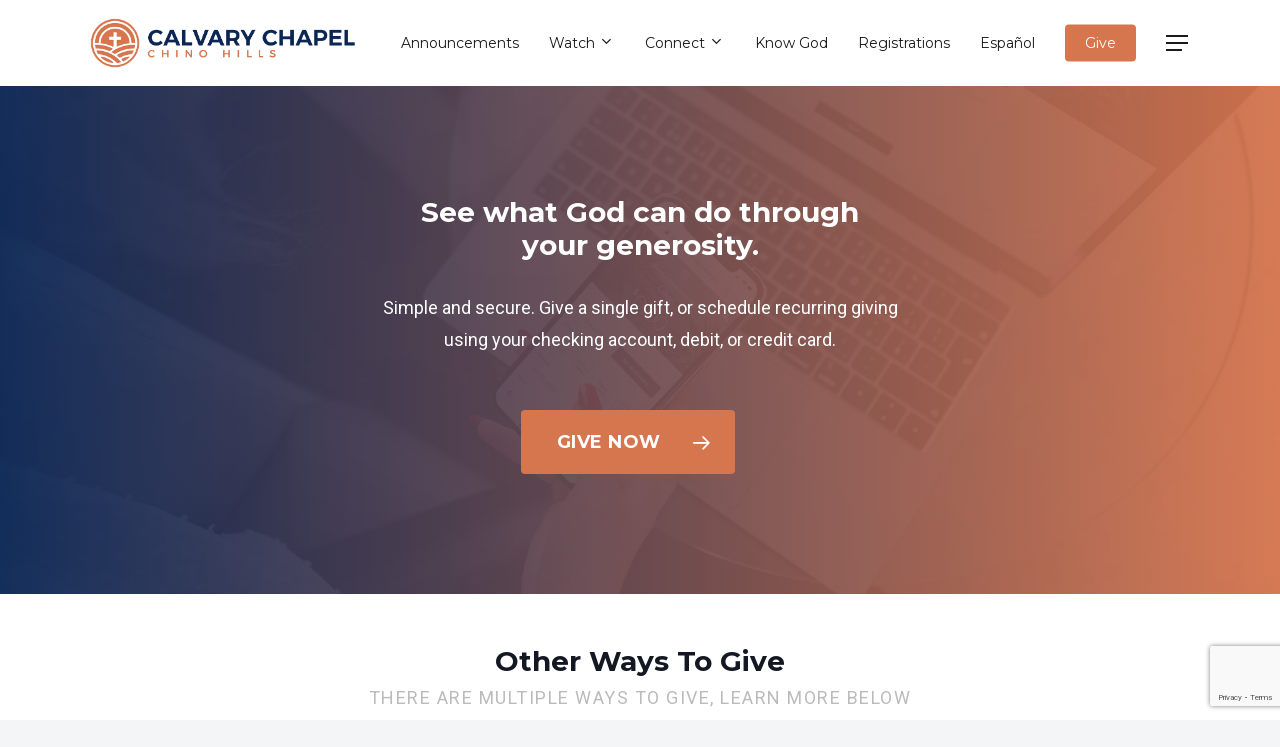

--- FILE ---
content_type: text/html; charset=utf-8
request_url: https://www.google.com/recaptcha/api2/anchor?ar=1&k=6Le8BN0gAAAAAA3pqPar_egYq8peZGBFcnf57gEK&co=aHR0cHM6Ly9jYWx2YXJ5Y2NoLm9yZzo0NDM.&hl=en&v=PoyoqOPhxBO7pBk68S4YbpHZ&size=invisible&anchor-ms=20000&execute-ms=30000&cb=ii5aoye34knl
body_size: 48431
content:
<!DOCTYPE HTML><html dir="ltr" lang="en"><head><meta http-equiv="Content-Type" content="text/html; charset=UTF-8">
<meta http-equiv="X-UA-Compatible" content="IE=edge">
<title>reCAPTCHA</title>
<style type="text/css">
/* cyrillic-ext */
@font-face {
  font-family: 'Roboto';
  font-style: normal;
  font-weight: 400;
  font-stretch: 100%;
  src: url(//fonts.gstatic.com/s/roboto/v48/KFO7CnqEu92Fr1ME7kSn66aGLdTylUAMa3GUBHMdazTgWw.woff2) format('woff2');
  unicode-range: U+0460-052F, U+1C80-1C8A, U+20B4, U+2DE0-2DFF, U+A640-A69F, U+FE2E-FE2F;
}
/* cyrillic */
@font-face {
  font-family: 'Roboto';
  font-style: normal;
  font-weight: 400;
  font-stretch: 100%;
  src: url(//fonts.gstatic.com/s/roboto/v48/KFO7CnqEu92Fr1ME7kSn66aGLdTylUAMa3iUBHMdazTgWw.woff2) format('woff2');
  unicode-range: U+0301, U+0400-045F, U+0490-0491, U+04B0-04B1, U+2116;
}
/* greek-ext */
@font-face {
  font-family: 'Roboto';
  font-style: normal;
  font-weight: 400;
  font-stretch: 100%;
  src: url(//fonts.gstatic.com/s/roboto/v48/KFO7CnqEu92Fr1ME7kSn66aGLdTylUAMa3CUBHMdazTgWw.woff2) format('woff2');
  unicode-range: U+1F00-1FFF;
}
/* greek */
@font-face {
  font-family: 'Roboto';
  font-style: normal;
  font-weight: 400;
  font-stretch: 100%;
  src: url(//fonts.gstatic.com/s/roboto/v48/KFO7CnqEu92Fr1ME7kSn66aGLdTylUAMa3-UBHMdazTgWw.woff2) format('woff2');
  unicode-range: U+0370-0377, U+037A-037F, U+0384-038A, U+038C, U+038E-03A1, U+03A3-03FF;
}
/* math */
@font-face {
  font-family: 'Roboto';
  font-style: normal;
  font-weight: 400;
  font-stretch: 100%;
  src: url(//fonts.gstatic.com/s/roboto/v48/KFO7CnqEu92Fr1ME7kSn66aGLdTylUAMawCUBHMdazTgWw.woff2) format('woff2');
  unicode-range: U+0302-0303, U+0305, U+0307-0308, U+0310, U+0312, U+0315, U+031A, U+0326-0327, U+032C, U+032F-0330, U+0332-0333, U+0338, U+033A, U+0346, U+034D, U+0391-03A1, U+03A3-03A9, U+03B1-03C9, U+03D1, U+03D5-03D6, U+03F0-03F1, U+03F4-03F5, U+2016-2017, U+2034-2038, U+203C, U+2040, U+2043, U+2047, U+2050, U+2057, U+205F, U+2070-2071, U+2074-208E, U+2090-209C, U+20D0-20DC, U+20E1, U+20E5-20EF, U+2100-2112, U+2114-2115, U+2117-2121, U+2123-214F, U+2190, U+2192, U+2194-21AE, U+21B0-21E5, U+21F1-21F2, U+21F4-2211, U+2213-2214, U+2216-22FF, U+2308-230B, U+2310, U+2319, U+231C-2321, U+2336-237A, U+237C, U+2395, U+239B-23B7, U+23D0, U+23DC-23E1, U+2474-2475, U+25AF, U+25B3, U+25B7, U+25BD, U+25C1, U+25CA, U+25CC, U+25FB, U+266D-266F, U+27C0-27FF, U+2900-2AFF, U+2B0E-2B11, U+2B30-2B4C, U+2BFE, U+3030, U+FF5B, U+FF5D, U+1D400-1D7FF, U+1EE00-1EEFF;
}
/* symbols */
@font-face {
  font-family: 'Roboto';
  font-style: normal;
  font-weight: 400;
  font-stretch: 100%;
  src: url(//fonts.gstatic.com/s/roboto/v48/KFO7CnqEu92Fr1ME7kSn66aGLdTylUAMaxKUBHMdazTgWw.woff2) format('woff2');
  unicode-range: U+0001-000C, U+000E-001F, U+007F-009F, U+20DD-20E0, U+20E2-20E4, U+2150-218F, U+2190, U+2192, U+2194-2199, U+21AF, U+21E6-21F0, U+21F3, U+2218-2219, U+2299, U+22C4-22C6, U+2300-243F, U+2440-244A, U+2460-24FF, U+25A0-27BF, U+2800-28FF, U+2921-2922, U+2981, U+29BF, U+29EB, U+2B00-2BFF, U+4DC0-4DFF, U+FFF9-FFFB, U+10140-1018E, U+10190-1019C, U+101A0, U+101D0-101FD, U+102E0-102FB, U+10E60-10E7E, U+1D2C0-1D2D3, U+1D2E0-1D37F, U+1F000-1F0FF, U+1F100-1F1AD, U+1F1E6-1F1FF, U+1F30D-1F30F, U+1F315, U+1F31C, U+1F31E, U+1F320-1F32C, U+1F336, U+1F378, U+1F37D, U+1F382, U+1F393-1F39F, U+1F3A7-1F3A8, U+1F3AC-1F3AF, U+1F3C2, U+1F3C4-1F3C6, U+1F3CA-1F3CE, U+1F3D4-1F3E0, U+1F3ED, U+1F3F1-1F3F3, U+1F3F5-1F3F7, U+1F408, U+1F415, U+1F41F, U+1F426, U+1F43F, U+1F441-1F442, U+1F444, U+1F446-1F449, U+1F44C-1F44E, U+1F453, U+1F46A, U+1F47D, U+1F4A3, U+1F4B0, U+1F4B3, U+1F4B9, U+1F4BB, U+1F4BF, U+1F4C8-1F4CB, U+1F4D6, U+1F4DA, U+1F4DF, U+1F4E3-1F4E6, U+1F4EA-1F4ED, U+1F4F7, U+1F4F9-1F4FB, U+1F4FD-1F4FE, U+1F503, U+1F507-1F50B, U+1F50D, U+1F512-1F513, U+1F53E-1F54A, U+1F54F-1F5FA, U+1F610, U+1F650-1F67F, U+1F687, U+1F68D, U+1F691, U+1F694, U+1F698, U+1F6AD, U+1F6B2, U+1F6B9-1F6BA, U+1F6BC, U+1F6C6-1F6CF, U+1F6D3-1F6D7, U+1F6E0-1F6EA, U+1F6F0-1F6F3, U+1F6F7-1F6FC, U+1F700-1F7FF, U+1F800-1F80B, U+1F810-1F847, U+1F850-1F859, U+1F860-1F887, U+1F890-1F8AD, U+1F8B0-1F8BB, U+1F8C0-1F8C1, U+1F900-1F90B, U+1F93B, U+1F946, U+1F984, U+1F996, U+1F9E9, U+1FA00-1FA6F, U+1FA70-1FA7C, U+1FA80-1FA89, U+1FA8F-1FAC6, U+1FACE-1FADC, U+1FADF-1FAE9, U+1FAF0-1FAF8, U+1FB00-1FBFF;
}
/* vietnamese */
@font-face {
  font-family: 'Roboto';
  font-style: normal;
  font-weight: 400;
  font-stretch: 100%;
  src: url(//fonts.gstatic.com/s/roboto/v48/KFO7CnqEu92Fr1ME7kSn66aGLdTylUAMa3OUBHMdazTgWw.woff2) format('woff2');
  unicode-range: U+0102-0103, U+0110-0111, U+0128-0129, U+0168-0169, U+01A0-01A1, U+01AF-01B0, U+0300-0301, U+0303-0304, U+0308-0309, U+0323, U+0329, U+1EA0-1EF9, U+20AB;
}
/* latin-ext */
@font-face {
  font-family: 'Roboto';
  font-style: normal;
  font-weight: 400;
  font-stretch: 100%;
  src: url(//fonts.gstatic.com/s/roboto/v48/KFO7CnqEu92Fr1ME7kSn66aGLdTylUAMa3KUBHMdazTgWw.woff2) format('woff2');
  unicode-range: U+0100-02BA, U+02BD-02C5, U+02C7-02CC, U+02CE-02D7, U+02DD-02FF, U+0304, U+0308, U+0329, U+1D00-1DBF, U+1E00-1E9F, U+1EF2-1EFF, U+2020, U+20A0-20AB, U+20AD-20C0, U+2113, U+2C60-2C7F, U+A720-A7FF;
}
/* latin */
@font-face {
  font-family: 'Roboto';
  font-style: normal;
  font-weight: 400;
  font-stretch: 100%;
  src: url(//fonts.gstatic.com/s/roboto/v48/KFO7CnqEu92Fr1ME7kSn66aGLdTylUAMa3yUBHMdazQ.woff2) format('woff2');
  unicode-range: U+0000-00FF, U+0131, U+0152-0153, U+02BB-02BC, U+02C6, U+02DA, U+02DC, U+0304, U+0308, U+0329, U+2000-206F, U+20AC, U+2122, U+2191, U+2193, U+2212, U+2215, U+FEFF, U+FFFD;
}
/* cyrillic-ext */
@font-face {
  font-family: 'Roboto';
  font-style: normal;
  font-weight: 500;
  font-stretch: 100%;
  src: url(//fonts.gstatic.com/s/roboto/v48/KFO7CnqEu92Fr1ME7kSn66aGLdTylUAMa3GUBHMdazTgWw.woff2) format('woff2');
  unicode-range: U+0460-052F, U+1C80-1C8A, U+20B4, U+2DE0-2DFF, U+A640-A69F, U+FE2E-FE2F;
}
/* cyrillic */
@font-face {
  font-family: 'Roboto';
  font-style: normal;
  font-weight: 500;
  font-stretch: 100%;
  src: url(//fonts.gstatic.com/s/roboto/v48/KFO7CnqEu92Fr1ME7kSn66aGLdTylUAMa3iUBHMdazTgWw.woff2) format('woff2');
  unicode-range: U+0301, U+0400-045F, U+0490-0491, U+04B0-04B1, U+2116;
}
/* greek-ext */
@font-face {
  font-family: 'Roboto';
  font-style: normal;
  font-weight: 500;
  font-stretch: 100%;
  src: url(//fonts.gstatic.com/s/roboto/v48/KFO7CnqEu92Fr1ME7kSn66aGLdTylUAMa3CUBHMdazTgWw.woff2) format('woff2');
  unicode-range: U+1F00-1FFF;
}
/* greek */
@font-face {
  font-family: 'Roboto';
  font-style: normal;
  font-weight: 500;
  font-stretch: 100%;
  src: url(//fonts.gstatic.com/s/roboto/v48/KFO7CnqEu92Fr1ME7kSn66aGLdTylUAMa3-UBHMdazTgWw.woff2) format('woff2');
  unicode-range: U+0370-0377, U+037A-037F, U+0384-038A, U+038C, U+038E-03A1, U+03A3-03FF;
}
/* math */
@font-face {
  font-family: 'Roboto';
  font-style: normal;
  font-weight: 500;
  font-stretch: 100%;
  src: url(//fonts.gstatic.com/s/roboto/v48/KFO7CnqEu92Fr1ME7kSn66aGLdTylUAMawCUBHMdazTgWw.woff2) format('woff2');
  unicode-range: U+0302-0303, U+0305, U+0307-0308, U+0310, U+0312, U+0315, U+031A, U+0326-0327, U+032C, U+032F-0330, U+0332-0333, U+0338, U+033A, U+0346, U+034D, U+0391-03A1, U+03A3-03A9, U+03B1-03C9, U+03D1, U+03D5-03D6, U+03F0-03F1, U+03F4-03F5, U+2016-2017, U+2034-2038, U+203C, U+2040, U+2043, U+2047, U+2050, U+2057, U+205F, U+2070-2071, U+2074-208E, U+2090-209C, U+20D0-20DC, U+20E1, U+20E5-20EF, U+2100-2112, U+2114-2115, U+2117-2121, U+2123-214F, U+2190, U+2192, U+2194-21AE, U+21B0-21E5, U+21F1-21F2, U+21F4-2211, U+2213-2214, U+2216-22FF, U+2308-230B, U+2310, U+2319, U+231C-2321, U+2336-237A, U+237C, U+2395, U+239B-23B7, U+23D0, U+23DC-23E1, U+2474-2475, U+25AF, U+25B3, U+25B7, U+25BD, U+25C1, U+25CA, U+25CC, U+25FB, U+266D-266F, U+27C0-27FF, U+2900-2AFF, U+2B0E-2B11, U+2B30-2B4C, U+2BFE, U+3030, U+FF5B, U+FF5D, U+1D400-1D7FF, U+1EE00-1EEFF;
}
/* symbols */
@font-face {
  font-family: 'Roboto';
  font-style: normal;
  font-weight: 500;
  font-stretch: 100%;
  src: url(//fonts.gstatic.com/s/roboto/v48/KFO7CnqEu92Fr1ME7kSn66aGLdTylUAMaxKUBHMdazTgWw.woff2) format('woff2');
  unicode-range: U+0001-000C, U+000E-001F, U+007F-009F, U+20DD-20E0, U+20E2-20E4, U+2150-218F, U+2190, U+2192, U+2194-2199, U+21AF, U+21E6-21F0, U+21F3, U+2218-2219, U+2299, U+22C4-22C6, U+2300-243F, U+2440-244A, U+2460-24FF, U+25A0-27BF, U+2800-28FF, U+2921-2922, U+2981, U+29BF, U+29EB, U+2B00-2BFF, U+4DC0-4DFF, U+FFF9-FFFB, U+10140-1018E, U+10190-1019C, U+101A0, U+101D0-101FD, U+102E0-102FB, U+10E60-10E7E, U+1D2C0-1D2D3, U+1D2E0-1D37F, U+1F000-1F0FF, U+1F100-1F1AD, U+1F1E6-1F1FF, U+1F30D-1F30F, U+1F315, U+1F31C, U+1F31E, U+1F320-1F32C, U+1F336, U+1F378, U+1F37D, U+1F382, U+1F393-1F39F, U+1F3A7-1F3A8, U+1F3AC-1F3AF, U+1F3C2, U+1F3C4-1F3C6, U+1F3CA-1F3CE, U+1F3D4-1F3E0, U+1F3ED, U+1F3F1-1F3F3, U+1F3F5-1F3F7, U+1F408, U+1F415, U+1F41F, U+1F426, U+1F43F, U+1F441-1F442, U+1F444, U+1F446-1F449, U+1F44C-1F44E, U+1F453, U+1F46A, U+1F47D, U+1F4A3, U+1F4B0, U+1F4B3, U+1F4B9, U+1F4BB, U+1F4BF, U+1F4C8-1F4CB, U+1F4D6, U+1F4DA, U+1F4DF, U+1F4E3-1F4E6, U+1F4EA-1F4ED, U+1F4F7, U+1F4F9-1F4FB, U+1F4FD-1F4FE, U+1F503, U+1F507-1F50B, U+1F50D, U+1F512-1F513, U+1F53E-1F54A, U+1F54F-1F5FA, U+1F610, U+1F650-1F67F, U+1F687, U+1F68D, U+1F691, U+1F694, U+1F698, U+1F6AD, U+1F6B2, U+1F6B9-1F6BA, U+1F6BC, U+1F6C6-1F6CF, U+1F6D3-1F6D7, U+1F6E0-1F6EA, U+1F6F0-1F6F3, U+1F6F7-1F6FC, U+1F700-1F7FF, U+1F800-1F80B, U+1F810-1F847, U+1F850-1F859, U+1F860-1F887, U+1F890-1F8AD, U+1F8B0-1F8BB, U+1F8C0-1F8C1, U+1F900-1F90B, U+1F93B, U+1F946, U+1F984, U+1F996, U+1F9E9, U+1FA00-1FA6F, U+1FA70-1FA7C, U+1FA80-1FA89, U+1FA8F-1FAC6, U+1FACE-1FADC, U+1FADF-1FAE9, U+1FAF0-1FAF8, U+1FB00-1FBFF;
}
/* vietnamese */
@font-face {
  font-family: 'Roboto';
  font-style: normal;
  font-weight: 500;
  font-stretch: 100%;
  src: url(//fonts.gstatic.com/s/roboto/v48/KFO7CnqEu92Fr1ME7kSn66aGLdTylUAMa3OUBHMdazTgWw.woff2) format('woff2');
  unicode-range: U+0102-0103, U+0110-0111, U+0128-0129, U+0168-0169, U+01A0-01A1, U+01AF-01B0, U+0300-0301, U+0303-0304, U+0308-0309, U+0323, U+0329, U+1EA0-1EF9, U+20AB;
}
/* latin-ext */
@font-face {
  font-family: 'Roboto';
  font-style: normal;
  font-weight: 500;
  font-stretch: 100%;
  src: url(//fonts.gstatic.com/s/roboto/v48/KFO7CnqEu92Fr1ME7kSn66aGLdTylUAMa3KUBHMdazTgWw.woff2) format('woff2');
  unicode-range: U+0100-02BA, U+02BD-02C5, U+02C7-02CC, U+02CE-02D7, U+02DD-02FF, U+0304, U+0308, U+0329, U+1D00-1DBF, U+1E00-1E9F, U+1EF2-1EFF, U+2020, U+20A0-20AB, U+20AD-20C0, U+2113, U+2C60-2C7F, U+A720-A7FF;
}
/* latin */
@font-face {
  font-family: 'Roboto';
  font-style: normal;
  font-weight: 500;
  font-stretch: 100%;
  src: url(//fonts.gstatic.com/s/roboto/v48/KFO7CnqEu92Fr1ME7kSn66aGLdTylUAMa3yUBHMdazQ.woff2) format('woff2');
  unicode-range: U+0000-00FF, U+0131, U+0152-0153, U+02BB-02BC, U+02C6, U+02DA, U+02DC, U+0304, U+0308, U+0329, U+2000-206F, U+20AC, U+2122, U+2191, U+2193, U+2212, U+2215, U+FEFF, U+FFFD;
}
/* cyrillic-ext */
@font-face {
  font-family: 'Roboto';
  font-style: normal;
  font-weight: 900;
  font-stretch: 100%;
  src: url(//fonts.gstatic.com/s/roboto/v48/KFO7CnqEu92Fr1ME7kSn66aGLdTylUAMa3GUBHMdazTgWw.woff2) format('woff2');
  unicode-range: U+0460-052F, U+1C80-1C8A, U+20B4, U+2DE0-2DFF, U+A640-A69F, U+FE2E-FE2F;
}
/* cyrillic */
@font-face {
  font-family: 'Roboto';
  font-style: normal;
  font-weight: 900;
  font-stretch: 100%;
  src: url(//fonts.gstatic.com/s/roboto/v48/KFO7CnqEu92Fr1ME7kSn66aGLdTylUAMa3iUBHMdazTgWw.woff2) format('woff2');
  unicode-range: U+0301, U+0400-045F, U+0490-0491, U+04B0-04B1, U+2116;
}
/* greek-ext */
@font-face {
  font-family: 'Roboto';
  font-style: normal;
  font-weight: 900;
  font-stretch: 100%;
  src: url(//fonts.gstatic.com/s/roboto/v48/KFO7CnqEu92Fr1ME7kSn66aGLdTylUAMa3CUBHMdazTgWw.woff2) format('woff2');
  unicode-range: U+1F00-1FFF;
}
/* greek */
@font-face {
  font-family: 'Roboto';
  font-style: normal;
  font-weight: 900;
  font-stretch: 100%;
  src: url(//fonts.gstatic.com/s/roboto/v48/KFO7CnqEu92Fr1ME7kSn66aGLdTylUAMa3-UBHMdazTgWw.woff2) format('woff2');
  unicode-range: U+0370-0377, U+037A-037F, U+0384-038A, U+038C, U+038E-03A1, U+03A3-03FF;
}
/* math */
@font-face {
  font-family: 'Roboto';
  font-style: normal;
  font-weight: 900;
  font-stretch: 100%;
  src: url(//fonts.gstatic.com/s/roboto/v48/KFO7CnqEu92Fr1ME7kSn66aGLdTylUAMawCUBHMdazTgWw.woff2) format('woff2');
  unicode-range: U+0302-0303, U+0305, U+0307-0308, U+0310, U+0312, U+0315, U+031A, U+0326-0327, U+032C, U+032F-0330, U+0332-0333, U+0338, U+033A, U+0346, U+034D, U+0391-03A1, U+03A3-03A9, U+03B1-03C9, U+03D1, U+03D5-03D6, U+03F0-03F1, U+03F4-03F5, U+2016-2017, U+2034-2038, U+203C, U+2040, U+2043, U+2047, U+2050, U+2057, U+205F, U+2070-2071, U+2074-208E, U+2090-209C, U+20D0-20DC, U+20E1, U+20E5-20EF, U+2100-2112, U+2114-2115, U+2117-2121, U+2123-214F, U+2190, U+2192, U+2194-21AE, U+21B0-21E5, U+21F1-21F2, U+21F4-2211, U+2213-2214, U+2216-22FF, U+2308-230B, U+2310, U+2319, U+231C-2321, U+2336-237A, U+237C, U+2395, U+239B-23B7, U+23D0, U+23DC-23E1, U+2474-2475, U+25AF, U+25B3, U+25B7, U+25BD, U+25C1, U+25CA, U+25CC, U+25FB, U+266D-266F, U+27C0-27FF, U+2900-2AFF, U+2B0E-2B11, U+2B30-2B4C, U+2BFE, U+3030, U+FF5B, U+FF5D, U+1D400-1D7FF, U+1EE00-1EEFF;
}
/* symbols */
@font-face {
  font-family: 'Roboto';
  font-style: normal;
  font-weight: 900;
  font-stretch: 100%;
  src: url(//fonts.gstatic.com/s/roboto/v48/KFO7CnqEu92Fr1ME7kSn66aGLdTylUAMaxKUBHMdazTgWw.woff2) format('woff2');
  unicode-range: U+0001-000C, U+000E-001F, U+007F-009F, U+20DD-20E0, U+20E2-20E4, U+2150-218F, U+2190, U+2192, U+2194-2199, U+21AF, U+21E6-21F0, U+21F3, U+2218-2219, U+2299, U+22C4-22C6, U+2300-243F, U+2440-244A, U+2460-24FF, U+25A0-27BF, U+2800-28FF, U+2921-2922, U+2981, U+29BF, U+29EB, U+2B00-2BFF, U+4DC0-4DFF, U+FFF9-FFFB, U+10140-1018E, U+10190-1019C, U+101A0, U+101D0-101FD, U+102E0-102FB, U+10E60-10E7E, U+1D2C0-1D2D3, U+1D2E0-1D37F, U+1F000-1F0FF, U+1F100-1F1AD, U+1F1E6-1F1FF, U+1F30D-1F30F, U+1F315, U+1F31C, U+1F31E, U+1F320-1F32C, U+1F336, U+1F378, U+1F37D, U+1F382, U+1F393-1F39F, U+1F3A7-1F3A8, U+1F3AC-1F3AF, U+1F3C2, U+1F3C4-1F3C6, U+1F3CA-1F3CE, U+1F3D4-1F3E0, U+1F3ED, U+1F3F1-1F3F3, U+1F3F5-1F3F7, U+1F408, U+1F415, U+1F41F, U+1F426, U+1F43F, U+1F441-1F442, U+1F444, U+1F446-1F449, U+1F44C-1F44E, U+1F453, U+1F46A, U+1F47D, U+1F4A3, U+1F4B0, U+1F4B3, U+1F4B9, U+1F4BB, U+1F4BF, U+1F4C8-1F4CB, U+1F4D6, U+1F4DA, U+1F4DF, U+1F4E3-1F4E6, U+1F4EA-1F4ED, U+1F4F7, U+1F4F9-1F4FB, U+1F4FD-1F4FE, U+1F503, U+1F507-1F50B, U+1F50D, U+1F512-1F513, U+1F53E-1F54A, U+1F54F-1F5FA, U+1F610, U+1F650-1F67F, U+1F687, U+1F68D, U+1F691, U+1F694, U+1F698, U+1F6AD, U+1F6B2, U+1F6B9-1F6BA, U+1F6BC, U+1F6C6-1F6CF, U+1F6D3-1F6D7, U+1F6E0-1F6EA, U+1F6F0-1F6F3, U+1F6F7-1F6FC, U+1F700-1F7FF, U+1F800-1F80B, U+1F810-1F847, U+1F850-1F859, U+1F860-1F887, U+1F890-1F8AD, U+1F8B0-1F8BB, U+1F8C0-1F8C1, U+1F900-1F90B, U+1F93B, U+1F946, U+1F984, U+1F996, U+1F9E9, U+1FA00-1FA6F, U+1FA70-1FA7C, U+1FA80-1FA89, U+1FA8F-1FAC6, U+1FACE-1FADC, U+1FADF-1FAE9, U+1FAF0-1FAF8, U+1FB00-1FBFF;
}
/* vietnamese */
@font-face {
  font-family: 'Roboto';
  font-style: normal;
  font-weight: 900;
  font-stretch: 100%;
  src: url(//fonts.gstatic.com/s/roboto/v48/KFO7CnqEu92Fr1ME7kSn66aGLdTylUAMa3OUBHMdazTgWw.woff2) format('woff2');
  unicode-range: U+0102-0103, U+0110-0111, U+0128-0129, U+0168-0169, U+01A0-01A1, U+01AF-01B0, U+0300-0301, U+0303-0304, U+0308-0309, U+0323, U+0329, U+1EA0-1EF9, U+20AB;
}
/* latin-ext */
@font-face {
  font-family: 'Roboto';
  font-style: normal;
  font-weight: 900;
  font-stretch: 100%;
  src: url(//fonts.gstatic.com/s/roboto/v48/KFO7CnqEu92Fr1ME7kSn66aGLdTylUAMa3KUBHMdazTgWw.woff2) format('woff2');
  unicode-range: U+0100-02BA, U+02BD-02C5, U+02C7-02CC, U+02CE-02D7, U+02DD-02FF, U+0304, U+0308, U+0329, U+1D00-1DBF, U+1E00-1E9F, U+1EF2-1EFF, U+2020, U+20A0-20AB, U+20AD-20C0, U+2113, U+2C60-2C7F, U+A720-A7FF;
}
/* latin */
@font-face {
  font-family: 'Roboto';
  font-style: normal;
  font-weight: 900;
  font-stretch: 100%;
  src: url(//fonts.gstatic.com/s/roboto/v48/KFO7CnqEu92Fr1ME7kSn66aGLdTylUAMa3yUBHMdazQ.woff2) format('woff2');
  unicode-range: U+0000-00FF, U+0131, U+0152-0153, U+02BB-02BC, U+02C6, U+02DA, U+02DC, U+0304, U+0308, U+0329, U+2000-206F, U+20AC, U+2122, U+2191, U+2193, U+2212, U+2215, U+FEFF, U+FFFD;
}

</style>
<link rel="stylesheet" type="text/css" href="https://www.gstatic.com/recaptcha/releases/PoyoqOPhxBO7pBk68S4YbpHZ/styles__ltr.css">
<script nonce="-WbxOx6CY88YnFHWRruRpg" type="text/javascript">window['__recaptcha_api'] = 'https://www.google.com/recaptcha/api2/';</script>
<script type="text/javascript" src="https://www.gstatic.com/recaptcha/releases/PoyoqOPhxBO7pBk68S4YbpHZ/recaptcha__en.js" nonce="-WbxOx6CY88YnFHWRruRpg">
      
    </script></head>
<body><div id="rc-anchor-alert" class="rc-anchor-alert"></div>
<input type="hidden" id="recaptcha-token" value="[base64]">
<script type="text/javascript" nonce="-WbxOx6CY88YnFHWRruRpg">
      recaptcha.anchor.Main.init("[\x22ainput\x22,[\x22bgdata\x22,\x22\x22,\[base64]/[base64]/[base64]/[base64]/[base64]/UltsKytdPUU6KEU8MjA0OD9SW2wrK109RT4+NnwxOTI6KChFJjY0NTEyKT09NTUyOTYmJk0rMTxjLmxlbmd0aCYmKGMuY2hhckNvZGVBdChNKzEpJjY0NTEyKT09NTYzMjA/[base64]/[base64]/[base64]/[base64]/[base64]/[base64]/[base64]\x22,\[base64]\\u003d\\u003d\x22,\x22w4HDlcOQw4tQHBfCqSXDoSNtw5UvSm7Co2zCo8K1w75EGFYnw6fCrcKnw6XCvsKeHhQsw5oFwr11HzFrdcKYWBXDo8O1w7/CtcKSwoLDgsO+wp7CpTvCsMOGCiLCqQgJFndXwr/DhcOrIsKYCMKMFX/DoMKyw6sRSMKdHnt7dMKmUcK3cirCmWDDsMODwpXDjcO7acOEwo7Di8Kew67Dl3Idw6INw7AAI34FRhpJwoLDsWDCkF/ChBLDrDzDr3nDvBXDs8OOw5InL1bCkVVjGMO2wqQJwpLDucKUwrwhw6sxJ8OcMcKHwpBZCsK5wrrCp8K5w45hw4F6w5QswoZBJcObwoJEIjXCs1c4w5rDtAzCuMObwpU6KHHCvDZ9wqV6wrMdOMORYMOuwoU7w5Z0w4tKwo52b1LDpCTCrz/DrHl8w5HDucK/acOGw53DrMKrwqLDvsKxwpLDtcK4w7PDm8OYHWBQa0ZXwrDCjhpHTMKdMMOAPMKDwpEtwrbDvSxbwr8Swo1iwpBwaVE7w4gCYXYvFMKkH8OkMk0Xw7/DpMO+w7DDth4acsOQUgXCrsOEHcKiTk3CrsOrwoQMNMO8Z8Kww7INV8OOf8KMw68uw59iworDjcOowrnChSnDucKjw5NsKsK4FMKdacKZZ3nDlcOrZBVAVjMZw4FWwqfDhcOywrkmw57CnyY6w6rCscOSwqLDl8OSwpjCicKwMcKlBMKoR1AETMORD8KgEMKsw54/wrBzdRs1f8Klw6wtfcOSw7DDocOcw5w5IjvCtsOxEMOjwobDinnDlDsywo80wopuwqoxEsO2XcKyw4o6Xm/DmWfCu3rCo8OOSzdTWS8Tw4nDr11qDcKpwoBUwpojwo/DnmLDh8OsI8K5fcKVK8OVwqE9wog+dHsWDkRlwpEuw74Bw7MfagHDgcKOYcO5w5hmwovCicK1w6HCpHxEwq/CucKjKMKSwrXCvcK/KV/Ci1DDlcKKwqHDvsKkc8OLEQDCtcK9wo7DlALChcO/AwDCoMKbSUcmw6E/w6nDl2DDl1LDjsK8w58eGVLDiHvDrcKtbcOkS8OlRcOnfCDDp1ZywpJlccOcFDlRYgRMwprCgsKWL1HDn8Ouw6/DgsOUVWMRRTrDgsOWWMORZDEaCmJAwofCiBBOw7TDqsOqPxY4w7XCpcKzwqxTw6sZw4fCpX53w6IkLCpGw5HDkcKZwoXCn1/DhR9wSsKlKMOGwqTDtsOjw58XAXVbTh8dd8OTV8KCPcOoFFTCqsKiecK2DsK0wobDkxDCmB4/bEMgw57DuMOJCwDChsKYME7CucKHUwnDpQjDgX/DlTrCosKqw6Iww7rCnX5nbm/DtsO4YsKvwoleak/Cr8KQCjc7wqs6KQUKCkkPw5fCosOswq5Sw5/CsMOrJMOoPcKIKSvDu8KfDsOZMsOPw6tUAw3CusOjN8O5AsKOwoBnCDlAwqXDvG8lPsOTwq7DmsOewpxPw5vCtQxMKBJvccKDDMKSw5ghwqdrPcK8SW9ewqzCvkzDmFvCisKww5XCp8KCw40hwoRLGcOVw6/Cu8KAAETCmzhswpnCpm9iw5AZa8OeaMKREwEowpVXZMK6w6nCv8KuZcOJEsKTwplzcWvCv8K2GcKvQMKBL3AJwqRhw68iR8OKwr/DvMOSwpJJOsKpdRguw6Muw6bCiVHDmcKbw7Icwp7DucKtcMKxH8K1Rzd8wpgEMyLDncKwA0hHw47CnMKlbMObLD7ChljChjsvYcKmfsOXEcOvU8OfWsOBG8KBw5jCtzjDtXDDlsKWU1/CvgLCgcOoRsKTwqvDpsOuw5lWw5rCm08jM1TCkMKyw7bDkS3DosKiwokUNsK7EcOyfsKww41fw7XDoFPDmnHCklHDhS7DqxvDhMOJw7BAw7HDicOhwpJlwp9lwoIzwrglw7fDlMK5KQ3DoGjCgC/Ct8O6TMOXdcKtIsO+RcOzLMK9HChTWQ3CscKDCsOuwoZSEhgdXsOkwphffsObM8OVTcKgwo3DrcKpwqF1VsKXCjzCimHDi1/Cgj3CpGNtw5IEaXNdS8Kgwp/CtHLDgBZUw4HCohfCpcOkV8OGw7BHwqfDnsOCwoQxwrzDicKew5JNwotuwrbDtMKDw4nChXjChDHClcOfLjzCjsKtV8OMwoXCrQvDh8OZw7oOU8KMw5FNC8OIdcKrw5cgLMKSw7TDsMORRXLClGDDpFUMwpVTXVFzdkfDiSPDoMOUHS1vw4Mwwpt1w7/CvsKDwoohKMKawql8wpA/w6rCtAnDny7CkMKqw5DCrEnDm8OIw43Clg/Ci8Kwa8O8a13CkGvDnwTDocOMegd2w4rCr8Kpw7NeW1RgworDkmDDlMKHamfCn8KHw5/DpcKDwpPDnMO4wpAsw73CvBnCky3CvG7DksKgNiTClsKtGcOpf8O/FWdgw5LCi1jDgQwXw5nDksO4wocObcKsJx1HAcK8w4JqwrjCgsOnRsKIZUl9worDnVjDnVoeKz/Dv8Omwp5Nw496wonCrk/CscOfRcOEwog2FsOSJsKSw5LDkEMfFsOxY0zCgA/[base64]/WlLDpGgTSMOEwqx2wpXClcOLf8K/wqLCk8OgwqPCnMORIMKvwpd8ecOvwrjCicKwwpXDpcOhw5gYB8KsYcOiw7LDp8Kpw5BPwpTDlsOdVDQJOSB0w4NdaC0yw5gXw5MKbUjCsMKGw5RXwqJpbz/CmsOzbQDCrw0sworCqMKdfRfDmywgwq/Dm8KXw5PDscKHwpEJwo5yFlYUGMO5w67DoiLCkW9tbCHDpMONVMOUw63Dl8O1w6XDu8K0w5DCtiZhwq1gAMKPcsOSw7nClkAawrB9bcKrLMKZw6DDhsONw50HOMKVwoQlOcO9exV8wpPCiMO7w5fCiRc5QghzVcKvw5/DviRUwqAqF8Kyw7gzbMO+w5/[base64]/BcOYwovCuMKkLcK/VsOrNzdXPzE5KzNOw6zDomjCnwUNEyfDgcKJMmrDmMKBPknCjQ4jScK7TwjDicKrwr/[base64]/YBzDrkzDgMO6HsOvCSnDu8KwXEEod31xVMOzPwY4wrlZW8KNwr1cw4rCuiMxwrvCj8OUw4XDl8KaEsKZeSogJBcqdSfDn8OhI2YIAsKmKlnCr8KOw6XDp2sUw7nClMO1XSk2wpMYd8K8fcKbXTPClcOHwrsZCBrDt8ONOMOjw5gxwpXChyfCuxnCizNZw6FAw7/[base64]/CpsOxNGbDiMOgD8K2woI0wr1ya8Otwq/Cv8K/A8OjRTvDrMKpXhZNc2XCmXoqw6owwoHDoMK8WsKjZcOowqNWwptIJlBQD1bDkMOjwoLCssO5QkJgEcOVGAYhw7Z2W1NVGsOvYMOHJRDCgmLCjzNIw6PCvVPDpynCn0pKw493RRMEUsK3aMK3aBZZPGRVBMOqw6nDjB/Dt8KUwpPDnUjDssOrwpgzHEvCg8K7CsKJaWlrw5xZworCm8Kfw5TCgMK+w5t5VsODwrlLKcOnGXYhbirCh0XCizbDh8K1wrvCpcKTwqTCpytOOsOffSnDlsO1wphNAjXCmnXDhADDmsOPw4zCt8OAw7AnaWvCmGDCjXpLNMK/wq/[base64]/wqvCu8O8a2JFR3FHwqJpwp4NwoPCjMKuw7HClizDjmDCsMKXJCfCt8KmRMOXWcKCW8O8RijDucOmwq45wp3CiUNCNQDCt8Ksw5QjDsKdQ23CrxvDsjscwqV9aghlwqgST8ObAEPCnCbCocOLw5N7wrgCw5rCpirDkMOxwoI8wqNWwpQQwr4sQ3nCl8Kpwq92DcKFesK/wp5BeF5GPEJeMcKCw5plw6fDmUpJwonDpUcbesKFIsKre8KHVcKbw5d6TcOSw4VGwoHDj2Brwo8/[base64]/Ck3XDisOrU0TCq8OCZSzDg8OtZhsfwr4cwoEOwpbCiFXDncOyw7cZe8KNPcOOL8KNbMOvTMOiSsKQJcKew7YWwqEowro5wpN4Q8KUfnfCt8KmbCQafQNqIMOmbcK2M8KEwr1uHUDClG7CiHbDucO+w7tRHA3DvsKjwqjCj8OZwpvCrsOYw7Z/RMOAZRALwqTDi8OsRivDql9rbcOyJmXCpMKewoh8D8Kmwpllw7jDtMOpFVIdw4zCoMKBGHo1w7LDoBzDkWjDjcOAEcOPEzIXw5PDhyjDrzTDgiJ/[base64]/DmlJOwo88O8Osw6IKwqwqwoLCpVrCk8OaIH3CjcKUbC3DssKOTCF1NMOYWMKOwoTCo8Oyw5fDpkAUJF/Dr8K/wqZJwpbDmRnCj8Kxw6zDscKpwq0pw7DCusKVR33DlAdQCwLDny4fw7pAPE/DnyXCocK8RxnDosKdwoZIdQJ8OcOSDcK1w6DDjcOVwoPDvFcrZGfCosORDcKJwqpJRWXDnsKDwo/DrkIpRijCv8OiRMOZw43CinRNw6hxwqrCosKyVsO2w5nDmlbCk3tcw5LDigkQwrLDucK/w6bCqMKWVcKGw4HCqkfDsG/DhUwjw6PDoXrCrsOLIFMqe8OTw6DDsgllHj/[base64]/DqsKjwoTDjsKaSjDCizjCnTxyRHbCgEfChjrChcOuDTPDtcO3w73Dq3oow5JXw5PDkTHCm8K2QcOKw7DDsMK5wqXCqCU8w73DmF4tw5zCsMKHw5fCv2E3w6DDsEvCi8OoHcK0wrnDo2pEwoQmY2zCo8OdwoIKwpI9X0V2wrPDmmd0w6NJwovDqVN2BRZ/w7MqwpnCiGYrw7lNw7DDs1fDhsOtH8O4w5jDosKMfsO0wrIIQsKhwrpMwqsYw7/DrcOBAEEcwrbCgcOowrwUw6rCgyrDnMKOJXzDhgZPwq/ChMKJw7kcw5xZRsKmYRIqJ2ZVP8K8G8KTwqpaWhvCosO5e3DCnMO0wobDr8Khw7gDS8KVKcOsAMOSZ0siw7kwHjnCt8Kvw4YIw6sYYgt5wqjDtxLDm8Oow41vwqVsTMOfC8KQwpQxwqpZwpzDhCPDm8KaKzt5wrbDsT/Cq0fCpHjDmnbDmhDCmcOjwodVWMOqVXJpfsKAW8OHTWl5HgDDkDXDuMO/[base64]/[base64]/[base64]/wqTCsBHCrcOuc8ObIMKmw4HChQhLQD1adTPCrQbDrSPDpGPCoVAvTwg8ZsKlNifDgE3Cim3DssK7w6LDrMOjAMKlwrkyGsOdHsOjwr/CvGrCshQbHMKFwooaBmNAQmUVB8OEXHPDpsOOw5ggw7tWwqNkISHDny7ChMOpw4rCrGURw5XCjE97w4bDmhnDhxV/EDfDlsORw43CvcKiwqh1w7DDjgjDk8Oqw6vDqkDCrALCtMOBCxZhNsOUwpsbwofDgE1Ww79/wplZMcOow4QwQSDCosKOwoc2wqJBYcOnSsOywoZKwr1Bw6pYw6jCsg/Ds8OLR3PDvjtzw4fDnMOGw7osBiTCk8KPw6tqwpspQT3CvDJ1w4HCp3UOwqtsw5nCgBbCoMKEQhkvwpMSwr9wb8KOw4hXw7zCvcK3EjtqaHwubQQhCzrDhcO/B3c1w4HCj8OXwpXDi8Kzw5E4w7vChcO0wrHDhsOvBD1Hw6lmW8OAwo7DiVXCvcO1w60ww5pCG8OeB8OBQUXDmMKkwqvDlWAsZAQ5w4Q3TsKvw5HCp8OifFR5w4ZrKcOSdV3DvsKbwp5pEcOlbVDDh8KuHsKGBF06Q8KuPC1dL10rwpDCtMKPasOOw49dOVvCrF/Dh8KxaQtDwphjWsKndhPCt8OtUV5mwpXDusOEAhBoD8KMw4FdESshH8KmUg3CggrDq2l0ZUrCvRcmw7Irwqc+CQcCeWvDicOwwoFNa8OABBRNNsKJT2JNwoAuwpfDtkZ0dkjDoijDr8KNYcKowpTCiFRGfMOOwqB/fsKfLSrDgTIwGGowCHTCgsOlw7vDksKqwpTDrsOJeMKXYnFGw6PCnUUWwokefMOibXPChsOrwpnCmcOYwpPDtMKRdMOIGMKsw4PDhjHCosKAwqhiSmszwrDChMOwL8OkPMKQDsK3wps/[base64]/wpU3wrbDo8Ohw4/DtVfCv8K6G8KYwrXDuMKOTMK7w5xswrk2w4liC8O1wrFawrwiSkjDsFvDp8OkDsOjw77DihPCtyIbLlbDvcOSwqvCvMOUw7DDgsKNwrvDgGbCtlMGw5Nsw4PDmMOpw6bDtMOUworDlD3DlcOrEnpvRxBYw4/[base64]/Dt2oOw6NDwqgqwoRcVEZCw4TDncKECyJ7w7J4dDYBOsKmQMOOwoMQWFbDuMOSUnrCmVkQMcOfKG7Dk8ONIsKyEhxBQVDDkMKWW3Ziw6zCo07CusK2IyPDjcOYEXxEw4xcwo07w6gVwplHH8Opa2/DmMKEa8OScjZ2w5XDt1TCosOvwoEEw4oBI8Ksw7FIw40NwpfDlcOLw7IvNnEuw7HDlcKiI8KdQlfDgTlwwofDnsKaw4hMURtrw4fCu8Orf0oBwqTDjsO/AMOvwr/[base64]/[base64]/w5nCocOwwrA5wohBwpHCkMKiw4XCjcO6wpYADn/[base64]/CmsKKecK3w4HDmnIwGsKYwpddw5/Cs8KsfEzCq8KZwqjDmCMiw6nDmUB6wqxmFMO8w4kLPMOtdsKJFMO+KsOnw6vDqzvDqsOvUW8MYgDDsMOGb8KqLnwlbzUgw6lYwo9BdcOJw4ETZTsgMcOOZ8O7w7bDuAHCpsOPwrfClwDDoXPDjsKfHcOWwqRlQcOEdcKocQ7Dp8OlwrLDgG10wo3DjsK/XxzDpcKawrnChgXDt8Ksf00Qw5ZCOsO5wos4wpHDmhTDhD8wU8O9wqINDcKrfWbCgC1Bw4PCqcO/P8Kjw7PChUnCosO1CmvDjgzDmcOCO8Kcd8OcwqnDncKHIMOPwqnCgcKfwpnCgRXCssO5DElIU0jCu1BYwqFiwrFsw4jCp2BaBMKNRsOfXcOewrAsTsOLwrvDvMKoIkTDjsKxw7IoCsKZeVEdwoBgIcOXSQ8/S1kpw4EuaCEAbcOkTMO3Z8OkwpTDocOVw6Fgw6gbXsODwog1Y3gSw4DDll1cOcO9ehMIwpHCpMOVw5xAwovCmMKOZsOSw5LDiirCl8OPKMOFw5nDsGLChFTCicO0wr0BwpXDu3PCr8OhS8OuG37DjcOdGMKiCMOhw5wrw4Vsw64NQWTCu2/CpAPCvMOJImxDMyHCjUskwoEBZwjCj8K9ZwgcOcOvw51tw7XDjUrDscKGw6tXw63DpcObwq9PLMOxwrdmw4zDmcO+YU3CkzLDpsOuwrdFVwjChcOBMA/[base64]/DuyHDiVbDgHXDmCAUw7d6DC7Cg1HDhcKzw6NKRjzDnMKeMhgMw6DDiMKGw4fDkg1PccK0wrVRw6MWZ8OLK8O3HcK3wpobJ8OBGsK1dMO6wpjDlsKaQxYELjBqcVt5wrdVw6nDgMKGXcO2c1PDiMK7aWkUeMOlWcOhw5vCuMOHWzB8wrzCkhPDszDCqcK/wpnCqj5vw6d+dhjCv0jDv8KgwpwhMAAuBCfDpVbDvjbCisOdNcK2wozCk3J/wqDCrMOdf8KjFMOywpFTFsO7B3oEMMOUwrlDNipWC8OkwoBzFmBRw7rDgFAww6jDn8KiMcOTYFDDtSE9akbDqiREW8OBZMK/aMOKw5fDtsKQAwQ8VsKDVRnDr8OGwrNNYF4abcOnBQYpw6vCssKFGcKzBcKSw67DrMOPMsKVc8KFw6nChMOaw6pLw7/Co0ALaAxzc8KRVMKySQDDr8O8w6AGChYkwoXCrsK0Z8OrDlDCmcONVlB8wrU4UcKSDcKQwqohw4E9DsODw6EqwoY/wqDDhsOtITMlJ8OzfBLCq3HCgcONwoFAwrhKwrIxw5DCr8OMw57CkmHDsgrDsMO8YcKSFgwiSWLDnBbDmcKbC2ZQYStnBH/DrxtcYl0gw7LCocKkccK7Kgo/[base64]/KMKAfgMXw7A7YTtywoQzwqTCp8K7w5vCpsKGV3IVw7bCisO0wrB+K8KkZSnDhMOawospwpQ/EzLDkMO0fA9gK1rDrSPCoCgIw7Q1w5QWFsOawqBUXsOPwoozfMKDwpccIBFFLBRcw5HCvyIrKlLCsC5XIsKXYHIJJ1oOWhV7YsOaw5/CqcKdw7Nfw74eTcOmO8OSwoVUwr7Dg8K6FCkGKQrCmcOtw7lSVMO9wrTCv0lTw7TDvD3DlcKaKsKmwr9iKnRoMzVGw4pEXCbCjsK9L8OvXsK6RMKSw7bDm8KffnppNCbDvcO8T1bDmWbDiVBFw75VMMKOwr5zw5zDqHZzw4/[base64]/DgMKQZ8KEwoF4wqXDk8KFRBLCh2Z0WQdMBMKHw7/DjlTCksKVw541d2Vpwot1H8OMXsO1wpc6c3A9RcK6wodhMU56Bi/DvDzDucOVZcO/[base64]/Cj8OPWsK8wrEiUCVpOi7DpiERdH/Crwo9w40af1BtAMKowrPDgMOGwpLCi2bCsXzCqD9Qf8OOdMKewqdKIE/DlU5Sw4YpwqrClBVWwqTChB7DmVM7Zw/CsijDgSUlw6szU8Opb8KDIlzDpMKTwrzCnsKewonCi8OWC8KbfMOewp1MwrjDqcK4wrw/wpDDrcOKCFrCjTUHwpXDjCzCsDDCgcOxwoJtwprCsDTDiQ5sBMKzwqrClMOTQQvCusKdw6Ybw6zCi2DDmsO4I8Otw7XDhsKJwrMUNsOqDsOXw7/DrxrCqcO7wqDCo2zDog0NLsO2RsOPasKVw5NnwqnCoxJuJsOCw6TDuV8kBsKTwpHDqcKGecKVw4PCg8Oqw6VbXHVuwrQBIcKnw6TDg0Irwr3Du1rDrgfDu8K6w4gCVcKpwrhQL052w4PDqio9WzVMRsKNAsO1TCbCsHTCgEUtJRsqw7TDlVoTNcOSPMOrLk/DhExyb8Knw606E8OuwrdDB8KUwq7Cszc+B0o0BzkfRsKaw67DpcOldsK+wokVw7HCnBnDhCNXw6jCqELCvMKgwoU1wo/DnGzCpmxsw7obw7LDiXclwpp6wqDCtU3Ci3RMDWMFTwgzw5PCvsKRBMK7ZGQBfcOiw5vClcOGw6XChsOTwpE3cgzDpwQtw6cgRsOHwqHDoU3DvsK4w7wsw5zCjsKkcATCg8K0w6PDiTk+NEnCt8OlwqBTX2NORMOww4/CjsOhPVMQwrvCl8OJw7/Dr8KGwqQoAMOYO8O7wpkOwq/DrWJUFhRVCsK4XGfCh8KIb2Z+wrDCmcKhw5VdOTXDvSPCjcOROsO7TynCjBRcw6gpE2PDoMORXcKfP0xmasKzKWlPwoICw4LCkcObfk/Cv2hPwr7Cs8OCwrwFwqzDkcOYwr7DqnzDviF5w7TCnMO+w4Y3KmV5w51Jw4F5w5fDpXRHVXLCjBrDuQp2KzwXd8O8b2NSwp01XVplfTLDg0V7wpnDmMOBw7YqAS3DpUgiwqgRw57CsDhJX8KecwF+wrJjBcOXw5Aaw6/DlEYow67DssKZDzDDkhXDpUNswpclEcKFw5tHwrDCj8O0w5LCgBdHbcK4cMO+cQHDhhTDsMKhwqV+T8Ofw4E2R8O8woJCw6J3BMKTO27DkVDCuMKDPjMfw68+BQ3CvgJqw5/CvsOMWMOMGMO8OsKmw5fClsODwpdQw5VpHjPDn1dzV2VWwqE+f8KjwqIMwqjCkwY3O8KKYBxPWMOUw5LDqy5owphLK2fDqCvCmwrCl2jDusKyQMK4wq8sSR1tw4JYw556w55HVFHCrsO9cAvDtT5IV8KIw6/DpWQGZSDDiRbDncKCwrI5wrshIXBfOcKYwodpw6NzwodadAsHYMORwqELw43DssONMsOUIAJKaMOAYQt/TG3DicOTMcKWF8OxfsOZwr/Ct8Odwrcrw5wOwqHDlVBiLHNwwrvCicKCw6pNw7M0TXstw5nDmEvDssOwTHjCm8Opw4zDoSrCk1DChMK1JMOkYsO5XsKHw6FWw5lQLRPCvMOzPMKpJDVUS8KaPcKqw6DCqMOiw51eb2XCg8OBwrxkTcKPw6bDuFXDklVawqctw7IYwqnCjHJww7vDq2/DpsOCRg0xM2gqw7rDjVw8w75zOC9xb3hwwrc/wqDCt0fCrXvCvX95wqEtwoJhwrFTWcK5cE/[base64]/CrFNbw7/[base64]/DliDDlcOuwqImw6fDusKTIcKZC8O0GwXDki4iw4/DsMOYwqXCnMKrBMORHHwtwpNWRhnDt8OIw6x5w6TDiirDp3HCg8KKXcOBw6MSw5pnWU7DtmzDhA9CRzrCt1vCo8KqRC/Dk2ZUw7TCscO1w6LCuEtvw4BlLkPDnDJnw5HCkMO5KMO2PiUzGhrCoynCnsK6wr7Di8Oaw47Dn8Odwqknw6PCvMKlARUwwp4SwqfCnyPClcORw65QbsOTw4MOE8K6w4Vew4IbAGTCu8KHB8OrUMKDwrbDtcOWwohNfHh+w6vDrmJ0enTCg8K3ITpHwq/Dq8KkwoYaTcOpEmNiHcKHXcOKwqbCksK6C8KLwo/[base64]/[base64]/dFA9BcKmKcOBDTQ2I8KLAcOUC8KAKMOaKCUYH3YoRMOOGRkQZj7DhEllwpt/VwdZdcOVRyfCk3pTwrpbw4lGal41w5nCuMKAa3ZOwrt5w7lKw47DjRfDonHDtsKudRTCtjjChcO8esO/w65MUsO2CyfDgcODwoLDomDCqXPDsUw4wpzCuX3DtMOxUcOdfhNBOSrCr8K3woE7w4RMw44Vw5TCp8KSL8KcUsKlw7JMRSV2bsOSH1o3wqsbPk5ZwoYOwrU0SxoHLgRfwpvDoyfDmEXDosOCwrMmw4jCmBnDn8K9c3/Dp2J8wqfChhFjZC/Dp0hHw4DDln8/w43CmcOhw4/[base64]/DksOgw5vCtsOWBHfDrQ5ow4gtw7XDkMKGw65ywpBHw5PChcK0wrEwwrouw4sLw6rCmsKGwpPDs1XCpsORGhDDjEvCvxzDqQXCkcOfGMOiQcOTw4rCtsODPxvCscO9w586dGrCrsO5asKRFMOda8OqcUDCkA7DqgfDtSczJW44flMIw4spw7LCqgnDhcKRcmwNOi/Dn8Krw700w6p5Tx/CrcKpwp3DmsO9w7zChSjDgsO2w607wqHDrMKDw4hTIgvDr8KLasKEHcKjXMK6FMOrVMKjbSN5Th7CkmXDgMOuakrCh8Kgw7TCgcOrw7rCmgbCsSo5w6zCnUAyWS/DuncMw6PCoUfDhh4GXi3DiAlIKsK7w79kPVTCvsONEcO3woXCkcKKwprCnMOhwpA5wqlbwrvCtwRsMxUtZsK/[base64]/CixNAwqPDhUvClzBhw59FwoR/acKmNcOSH8K/[base64]/CqH1VPy1gw5fCiVbDocKVw4vDpCLCg8O9dy3Dpklrwqhww7bDiEjCs8OAw5/Co8K8Uh8vI8OCeEscw7TDpsOLRStzw5o7wrLDuMKPRFk7W8ObwrsbP8K4Pjs0w43DisOewq1iTsO+ZcKuwqo0wrchUcO7w4kTw7jChMOaOBHCqMK/w6ZbwpJHw6fCj8K4N1VcQMOKKcKWTm7DpVvCisKYwrJdw5JAwpzDmhAGYXXCqsKPwp3DuMKmw6PCpAU2Xmgaw5Btw4LCt1p9J2PCt2XDn8OZw57DthLCs8OwE17Ck8O+YBnDisKkw7kPIMKMw7vConPCosO0acKxJ8OkwrHCkBTCscOIYMKOw7TCiQ4Mw5V/Y8OEw4rDgEo4wrliwqfChkLDvSILw5jCsWnDmAsSCMOzChvCuSgkEcKfTEYgJ8OdS8K0aFTCql7DrcOMd2dWw7FBwrgYGcK0wrfCqsKGbXjCjsOUw7I7w7EqwohBWhLCssOmwqACwr/DqiXCpR3CgsOCOcO2V3I/RghbwrfDjlYQw5DCrMK7woXDrxlMJ0/CncOyBMKRwoseWnwiRsK6KcO+PSZ5S0DDvcO7N0V9wo1mwrYkBsKtw43DtcO+JMOHw6QMVMOmw7nCumjDnk5iJ3wKLMOUw5sqw5hRSQ0Vw6HDh3DCjMK8AsOgRgXCvMKTw70nw6k7VsOAdnLDoRjCmMORwpUCasKNJkkGwo/Ds8O8w4NMw5jDkcKKb8K0DBNZwqt9AX4AwpZzwqfDjR3DiQPDgMKHwoHDsMOHRnbDvsKMDVdLw6TCgSM3wqQzbj5Gw67DtMOVw7LCl8KbecKEwq7Cp8OSdsOefsOSMsOQwrIba8OraMKRFcOVPGHCr0XCiGnCvcO1bDPDu8KdVQnDncODOMK1EcKUOsOywr/DqBXDpsKxwqwQEsO9bcOfNxkpcMK4woLCsMKiw5xEwpvCsyjDhcOfIhfCgsKhfQ0/wq3Dm8KKw7kRwoLCrWvCosO1w6Fewp3CuMKAP8Kxw70UVGcBJV3DgcKpG8Kjw7TCnFbDgcKGwofClcKhwqzDl3J5EBDCllPCpEI+BxcewrNwTcKdKQpfwobCmT/DknnCvcOiPsKQwrQcX8O/wovDpn7CvyoHw63CkcK+ZHUAwpPCthpBSMKoTFjDuMOiIcOswrwbwq8kwq8Cw6bDgj/CgsO/[base64]/DuAE7w69hDMOHw6bDqMKLB8Kfw4drwovCvkdzGzQvH0YwMH/[base64]/CggEXwpZZw5zCu8KqFTzCuDZ3FcOlw5Ffw6caw6zClHrCocO0w6IvQh1ywpx2wphhwqwvU0oewrrCtcKHSsKSwr/ChX02w6IzcGs3w7vDicKzwrVuw5bDtUI5w4XClF9lU8OXEcOxwqDDgzJZwo7DumgiCFTDuTkBw70Lw6PCtBFtw6sWNQnCmsKowofCvFbDh8OAwrINe8K9c8KUWBI/wrjDmi3Ct8KqXD9UOW81fX/CnAYlSwghw6NlchIKIcK8wrM3wr/CkcOSw5vDucOtAzktwr7CnMODTEMzw4jDvwIXccKIBUpkYx7CqMOLw7nCp8OQU8KmPVN/wr1eaEfDn8OHXjjCn8OUHsOzQjXCv8KGFT85ZcO1QGDCj8OwRMKow7vCjiZ9w4nChkwYeMOvIMObHAQDw6nCiBVZw4kuLjoKb3Y8HsKvbGQ4wqsxw6/[base64]/[base64]/DWt0wq99w6JnEcKsFsOOw7vDhcOfw6fDqC1/VsKMKCXDh05JTAAhwrR6WTAJTsKaLGdDSQZPY2VpQx11OcOJGAd9wofDokjDhMKCw64Sw5LDmgTDul5sYsKKw4fCnh85S8KhbXDDhMO2w5wVw47CvGUTwqjClsO7w4/DusOeO8OEwr/DiElmT8OBwptIwoEFwqdrAEkgOG0CKcKiwqbDpcK/T8KwwpDCvyl7w5zCi1o3wrJNw6Aaw74uTsONNcOxwq42RcOEwrE8ECRIwogsDVlpw5MfPMOkwrLDoSjDv8Kww6XCkwLCugzCj8OES8KQRMK0wrJjwp8HAsOVwrARZcOrwrkKw4jCtSbDg2UqXTHDuH8cJMK9w6HDscOzfG/ClHRUw4Izw5Y/wr7CkTUGD2jCucOMw5dewrnDhsKowp1Pe1ZHwqzDmMOvwpnDm8KFwqAdaMKYw43Di8K+Q8OgL8OxCgRyKMOHw4DCrBwAwrrCoVoYw6V/w6HCsBNPa8KeJMKUTsOJZ8OdwoEFC8KAHy/DqMKyM8K8w4ocd0LDkMKlw7rDojvDjH0Len15F21zwqzDr1vCqRnDtMO6J1vDrwDDlmjChxXChsKRwr4Vw5hKWW49woTDhHoxw4LDocO5woPDgFwvw4vDqFMqGHpsw6N2acKvwrXCiEXDklvCmMOFw4EYwpxMRsO4w6/CmAE0w753eV4gwr9vITcmZ293wr1ofsKSPsK8HlMhT8KvdBLCuXfCkg/DnsKsw6/[base64]/w64Nb8K8LcO5HMKfw7XCty/Dg8Kuw5s6OMKyZULDo1lSwpodFsO2Mj9NXMOUwrNFc1bCo07DvznCrgXDkFwdwqMkw5LCnS3CtAcjwpdew6PCsj3CrsOxc1/[base64]/[base64]/wrrCpcK/wrBpK8K2w4DDhinDqUjDrSHDtSLDp8KrdcK+woLDmMOjwq3CncO9w5PCunfDuMOvI8OPezXCksOuccKzw4kcB3hUDcOeUsKkcQQ6dkfDicK9wo3CpMO/wpQvw5leZCTDgFzDg2PDtsO/[base64]/DkMKiNB7CgsKZw7DDvUgrw5HDhFXDi8KEwrbCpU3Co2oXA1gYwqjDqUfDuUBCTcOjwrYmGzjDjDYKVcOKwp3CiW58wo/CqcO2cDjCj1/[base64]/DicOlei/DscORw6rDj1HCl1HCs8Kgw6PCucK1w4YOasOCwrXCjQDCk2rCsmPChTN6wotJw6nDkC/DozcUIcKeTMKcwq9Sw75HHSjCihJswqN0AsK4EAVfw7kLwoB5wq1/w5PDrMO1w4fDqcKhw6AAw5xvw4bDo8KERRjCusOeasOLwq0dFsKEbltrw7hwwp3DlMK8BQ47wqU7w5zCsndmw4ZNJnxVAcKjJgnDhcO4wobCsz/CnRcHB3kGAsOBfcKmwrvDqy5XZFvClMOiE8OhfltJBSNdw5PCkA4jAG9Cw67DiMOAw797wp3DoHQybistwq7DmgUDwpPDncOuw4pbw4RzNUTCiMKVUMKTwr5/PsK8woMLZyPCu8KKT8K8GcKwTkzClzDCmF/DgzjCn8KGX8KsNcOyDkfCpg/DpwrDr8KawpXCrMOCw4MeVMO4w4FGMyLDqVbChG7Ch1jDtDsnc0fCk8KWw7XDusKPwrHDiXhSYnfCkkFfDMKjw7TCgcKBwpjCri3DgQwNfBALD1E6QHHDrlfCjcOWwpDChcO7A8O6wqbCvsODRX3DgWTDknHDlMOlP8OBwovDrMKRw6/[base64]/HUMRXF57wrTDjcOdwrZaAMOxwopgwoQ1w6PClMKDNCZvMn3CnsOFw5vCl03DqsOWfcKKCcOefD3CoMKzQsO8GsKCZD3Diw8uLVHCscKAF8KTw6/DgMKWDsOQw5Yow4YewqDCkiAiRBHDqzLCvCBqT8OKVcKXDMOLOcKzc8KmwpcxwpvDjCTCk8KNcMOlwqfDri7CscOFwogXRUgKw6UAwoHCnybCixDDhGUOS8ONBMOrw6JGH8K9w7k+TVDDpDBjwqvCqnTDiFtwWSbDlcOYEMO5NsOzw4A+w5gDYMOSJGxDw5/[base64]/wqHCjHrDhU7CosOLwpnDo8O+wr3CsMKKwpbCs8KlVXhVHMKTw7Zrwqw9UFDCjXnDocKrwq/DgsOHHsK3wrHCpsObKGIqUw8GTsKdXMOfw4TDrSbCjhMvwojCjsKFw7TDlTjDt33DtgDCtiHClDs7w5QGw7gVw65Zw4HDqhc/w6Bow7nCm8OQBMODw58sYMKPw6PChFfClW8CQlYIdMOAR1bDnsKsw4BbACnCo8KndsKvLRNywpNrQHNHHh80wpp8SXg2wooFw7VhaMKQw7t4ecOHwpHClGV6TcKfwrHCuMOEbcOYY8O/b2HDt8Kkw7U/w4VbwrtsTcOxw7NRw4fCv8KFB8KmNkLCu8KwwpHCmsK6bcOED8KCw54Tw4EQTV4Uw4vDgMOGw5rCuSTDgcO9w5J3w5rCtEDCigRZDcOgwofDs2J8A2PDgVwaPsKbMMKmQ8K0PEzDpj1/wq3Cr8OWSlXCv0YcUsOLHMK0wo8cQX3DkRFowpfChCh4wqXDjg8JD8OiUsOmQSDCrMOYw7rCsgHCh3IsWsOxw53DncOrKR3CosKrDMO+w4Yxf2fDvXsaw47DrHUzw412w7VTwq/[base64]/Dglo6wpk2w53CkAPCmwnCtAHDm8OHc8Kgw5tEwowOwrI2MMOuwrfClGwMYMO/a3/DgWjDisO+NTHDtztpZ2tBZMKHAzscwqEBwp7DrilmwrjDp8OBw4fDmS8TM8O7wonDnMOWw6xCwr0FD2gJbi7CsRTDuCjCu3PCssKbQcKPwpDDtSfCo3kCw7NrDcKtLAjCusKYwqDCiMKONcK+BR9+wpR1woMhw4FIwp4dRMKLCAAJEDB1O8O1FUTCh8KTw6tDwr/CpSQ5w41zwphQwoZ2cDFJJk1qJMO2d1DCp2/Dq8KdQ3gow7DDssOnw4MgwqrDvF4fUys6w73Ci8OFJcKnNsKsw4I6fhTCi07Cuml/w6ltP8KGw4jDk8KEK8K6G1vDiMONX8OUJMKRA1DCv8Otw4XCggfDsVRCwokqV8K2woMfw4/[base64]/w7Jmw63Dn34fV8OEXEIzFHPCi13DjSF7wpZnw4TDmMO/[base64]/DjzvDrMKkwohWOhYmw4c2w6bCkMO8ViTCiDvDr8K8N8KeYGtOwrLDhz/ChiQGaMO0w7x+fcO/[base64]/wprCgcOnQ8KLw47Dn8KAB24+wonCnUU+LMOFwowNX8Omw6IQQXp6JcOMS8OoSmnDiSR3wodiwp/Dt8KKwolfS8O/[base64]/DlsKXwpNGGBJlwpYow63CnFzCsEBxIsOrw4PCgFXClsKJScOcW8OfwrcTwogwFQcQw73CqybCq8OWCMKIw6Niwo0EDMOQwowjwpjDhHkBK0MkGXAZw7IlZ8K/w4dyw7zDlsO0w6kcwoTDuHnDlcKtwovDln7DtAk+w7kAfXvCq2hbw6nCrGfDkxDCkMOjwoTCl8OWLMKFwqcawoB2KmMqHy5Cw6FAwr7DtmPDtsK8w5XCgMK/[base64]/DjhZCBzheN0nCscKqwpU5MijCjcKHXETDjF7Dg8Klw7VAAcONwpvCjMKLYMOzGgXDiMKOwr42wqnDisK2w7bDgQHCuXIqwpoSw58Mw5XCncKYwqzDp8O3ecKlN8Opw4NOwr/DtsKrwoRRwr/[base64]/[base64]/DkScxwr3Cg8KNJ8OgGMOlWcOLc8OOJsK8asOecitUBMOXJgE2SWdhw7JvasKLworCisOMw5jDhXnDvzHDscONSMKIe0Y0woghE2h1HMKOw4wLBMOqwo3CssO/FXggW8KywrzCvU4twqTCkAHCijclw6tLJyQywp3DtmpCZk/Cgi4pw4PCiDbCkVFRw7R0PsOPw5jDrxvDq8OKwpUPwr3CskRrwoNRVcOXZcKLYcKBdivDlBpvCEwaFMOEJAo1w6/Cgm/[base64]/DnsOKwoLDgwrCncKKwpPCp8KUwoYBMcKFasKWCsOmwqXDvGdNwptEwofCmEsmHsKmc8KUcBjDrl8VFsKbwrvDoMObKy4aBWjCsEnCglDCnW4+E8KhTcKgZjPCo3HDpyLCkl7DlsOvUMObwqzCoMO1wppWPyDDv8OBF8O5wq3Co8KrNMKPQytxTEvDq8O/M8OtBHACw799w73DiRE1w5fDpsK7wq4jw6ovCVwvAV9RwoA/w4rCp3MQU8K1w5nChjdNDB3Dmgp/UMKJccO9RzvDh8O6wroLJ8KhMDZRw402w5bDgMKPLGTDmknCm8OQAj0XwqPCv8OewovDjMO5wp3CuSI0wrnChEbCssKSHyVASxtXwpTCrcO7wpXCjsKQw5VoQlteD2c5wp3CilDDr1rCu8Oew5fDs8KDdFvChEDCicOMw5vDq8KOw4UkFxzCrRoNOSXCsMOsHj/Ck0/CisO+wr3CpHoAeSpgw7/Dr2TCkydIMnZnw5rDvjJqVD9tBcKCc8OvCQXDjcKMa8Olw6t6Q2tmwoTDv8OaJ8KwAg8hIcOiw5rCuAfCu3EbwrbDnMOWwoHCqsOmw4bCqsKXwoIhw5nCt8K3dw\\u003d\\u003d\x22],null,[\x22conf\x22,null,\x226Le8BN0gAAAAAA3pqPar_egYq8peZGBFcnf57gEK\x22,0,null,null,null,0,[21,125,63,73,95,87,41,43,42,83,102,105,109,121],[1017145,565],0,null,null,null,null,0,null,0,null,700,1,null,0,\[base64]/76lBhnEnQkZnOKMAhmv8xEZ\x22,0,0,null,null,1,null,0,1,null,null,null,0],\x22https://calvarycch.org:443\x22,null,[3,1,1],null,null,null,1,3600,[\x22https://www.google.com/intl/en/policies/privacy/\x22,\x22https://www.google.com/intl/en/policies/terms/\x22],\x22As5toIdCoGCONIWupRawJOyXMEIID2Dit2S+LssNnYI\\u003d\x22,1,0,null,1,1769018371913,0,0,[116,25,228,74,178],null,[156,141,119],\x22RC-ePt0g0TH6PAbbw\x22,null,null,null,null,null,\x220dAFcWeA5plhY5lQDylh2jL83jGHVIGHkfgIDmufSJZvENsQK6Gi4IgipDUIGAaHmrCbNxZOD6nsyV0fRfdIuCzB8bK7xLrUdD8w\x22,1769101171850]");
    </script></body></html>

--- FILE ---
content_type: text/css
request_url: https://calvarycch.org/wp-content/uploads/useanyfont/uaf.css?ver=1761218497
body_size: -179
content:
				@font-face {
					font-family: 'gibson-bold';
					src: url('/wp-content/uploads/useanyfont/200412060859Gibson-Bold.woff2') format('woff2'),
						url('/wp-content/uploads/useanyfont/200412060859Gibson-Bold.woff') format('woff');
					  font-display: auto;
				}

				.gibson-bold{font-family: 'gibson-bold' !important;}

		